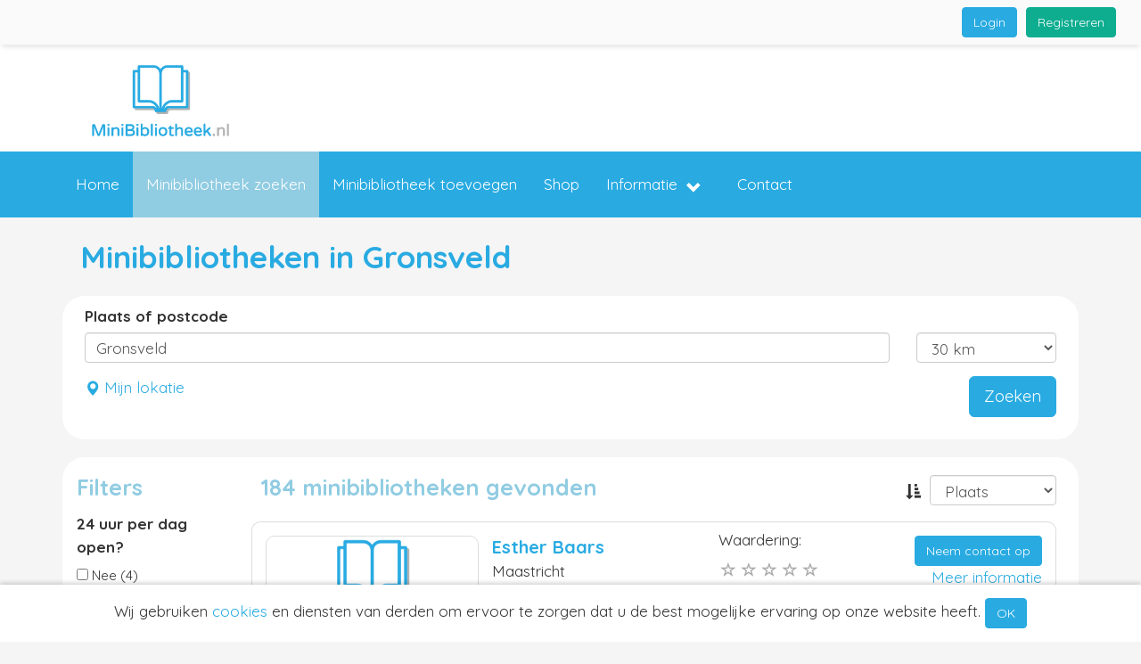

--- FILE ---
content_type: text/html; charset=UTF-8
request_url: https://www.minibibliotheek.nl/minibibliotheken/gronsveld/
body_size: 6942
content:
<!DOCTYPE html>
<html lang="nl">
	<head>
		<meta charset="UTF-8">
		<meta http-equiv="X-UA-Compatible" content="IE=edge">
		<meta name="viewport" content="width=device-width, initial-scale=1">

		<title>Minibieb Gronsveld, alle minibibliotheken in Gronsveld - MiniBibliotheek.nl</title>
		<meta name='description' content="Vind alle minibibliotheken in Gronsveld hier. Minibiebs, zwerfboekenstations en meer leuke initiatieven.">
		<meta name="robots" content="INDEX, FOLLOW">
		<meta property="og:title" content="Minibieb Gronsveld, alle minibibliotheken in Gronsveld - MiniBibliotheek.nl">
		<meta property="og:image" content="https://www.minibibliotheek.nl/files/public/logos/86/square.png">
		<meta property="og:site_name" content="MiniBibliotheek.nl">
		<meta property="og:description" content="Vind alle minibibliotheken in Gronsveld hier. Minibiebs, zwerfboekenstations en meer leuke initiatieven.">
		<meta property="og:url" content="https://www.minibibliotheek.nl/minibibliotheken/gronsveld/">
		<meta property="og:type" content="website">

		<meta name="theme-color" content="#29ABE2">

		<link rel="apple-touch-icon" sizes="180x180" href="/files/public/logos/86/square_180.png">
		<link rel="icon" type="image/png" href="/files/public/logos/86/square_32.png" sizes="32x32">
		<link rel="icon" type="image/png" href="/files/public/logos/86/square_16.png" sizes="16x16">
		<link rel="canonical" href="https://www.minibibliotheek.nl/minibibliotheken/gronsveld/">

		<!-- IE workaround -->
		<script>
        /*! loadCSS. [c]2017 Filament Group, Inc. MIT License */
        !function(a){"use strict";var b=function(b,c,d){function e(a){return h.body?a():void setTimeout(function(){e(a)})}function f(){i.addEventListener&&i.removeEventListener("load",f),i.media=d||"all"}var g,h=a.document,i=h.createElement("link");if(c)g=c;else{var j=(h.body||h.getElementsByTagName("head")[0]).childNodes;g=j[j.length-1]}var k=h.styleSheets;i.rel="stylesheet",i.href=b,i.media="only x",e(function(){g.parentNode.insertBefore(i,c?g:g.nextSibling)});var l=function(a){for(var b=i.href,c=k.length;c--;)if(k[c].href===b)return a();setTimeout(function(){l(a)})};return i.addEventListener&&i.addEventListener("load",f),i.onloadcssdefined=l,l(f),i};"undefined"!=typeof exports?exports.loadCSS=b:a.loadCSS=b}("undefined"!=typeof global?global:this);

        /*! loadCSS rel=preload polyfill. [c]2017 Filament Group, Inc. MIT License */
        !function(a){if(a.loadCSS){var b=loadCSS.relpreload={};if(b.support=function(){try{return a.document.createElement("link").relList.supports("preload")}catch(b){return!1}},b.poly=function(){for(var b=a.document.getElementsByTagName("link"),c=0;c<b.length;c++){var d=b[c];"preload"===d.rel&&"style"===d.getAttribute("as")&&(a.loadCSS(d.href,d,d.getAttribute("media")),d.rel=null)}},!b.support()){b.poly();var c=a.setInterval(b.poly,300);a.addEventListener&&a.addEventListener("load",function(){b.poly(),a.clearInterval(c)}),a.attachEvent&&a.attachEvent("onload",function(){a.clearInterval(c)})}}}(this);
        </script>

		<!-- CSS -->
				<link rel="stylesheet" href="/files/private/css/mini/css_base.css?v=2046848988">
		<link rel="stylesheet" href="/files/private/layouts/basic/css/mini.css?v=2046848988">

		<style>
		
#navbar-main-back {
	background-color: #29ABE2;
}

#navbar-main li.active a {
	background-color: #90CCE2;
}

.navbar-default .navbar-nav>li>a:hover, .navbar-default .navbar-nav>li>a:focus, #navbar-personal .navbar-nav>li:hover, #navbar-personal .navbar-default .navbar-nav>li:focus {
	border-color: #29ABE2;
}

a, a:hover, a:active, a:focus , .nav>li>a:focus, .nav>li>a:hover, .btn-link, .btn-link .glyphicon, .price_euro, .price_euro span {
	color: #29ABE2;
}

.claim_pros {
	background-color: #29ABE2;
}

.location_logo a {
	background-color: #29ABE2;
}

.nav>li.active>a:focus, .nav>li.active>a:hover {
	background-color: #29ABE2;
	color: #FFF;
}

.btn-primary, .btn-primary:hover, .btn-primary:active, .btn-primary:focus, .btn-primary:active:focus, .btn-primary:active:hover,
.btn-primary.disabled, .btn-primary[disabled], fieldset[disabled] .btn-primary, .btn-primary.disabled:hover, .btn-primary[disabled]:hover, fieldset[disabled] .btn-primary:hover, .btn-primary.disabled:focus, .btn-primary[disabled]:focus, fieldset[disabled] .btn-primary:focus, .btn-primary.disabled:active, .btn-primary[disabled]:active, fieldset[disabled] .btn-primary:active, .btn-primary.disabled.active, .btn-primary[disabled].active, fieldset[disabled] .btn-primary.active{
	background-color: #29ABE2;
	border-color: #29ABE2;
}

body {
	background-color: #F5F5F5;
}

.logo_container {
	background-color: #FFFFFF;
}

h1.logo-teaser.logo-teaser-text, h2.logo-teaser.logo-teaser-text {
	color: #29ABE2;
}

h1 {
	color: #29ABE2;
}

.button-admin span {
	color: #29ABE2;
}

ul.cart-process li.active {
	background-color: #29ABE2;
}/*
* CSS op maat
*/
.page_303 {
  background-image: url(/files/public/uploads/86/FILE-20190408-0859GA8KWZCLJ28B.jpg);
    background-size: cover;
  background-attachment: fixed;
}

#block_984 {
  margin-bottom: 75px;
    margin-top: 65px;
}

#page_outer_303 {
  min-height: 50vh;
}

#block_976 .page-block, #block_977 .page-block, #block_978 .page-block {
  background-color: #29ABE2;
}

#block_976 .page-block h2, #block_977 .page-block h2, #block_978 .page-block h2 {
  color: #FFF;
}

#block_976 .page-block p, #block_977 .page-block p, #block_978 .page-block p {
  color: #FFF;
}

.page-block h2 {
  color: #90CCE2;
}

.appstore img {
  width: 225px;
    margin: 0;
    padding: 0;
}

@media (max-width: 600px)
{
#page_303 {
      width: 100%;
    margin: 0;
    left: auto;
    top: 5vh;
}
}		</style>

		<!-- SET JS vars from PHP -->
		<script>var BASE_URL = "https://www.minibibliotheek.nl";</script>
		<script>var SITE_LANGUAGE = "nl";</script>

		<!-- Verifications -->
		<meta name="google-site-verification" content="pQbBng0bfsMgItI_nMvUYfXm9CLZYxmA4xOZTt9cmrU">
		<meta name="msvalidate.01" content="438D94E7D94C7AC0A47840F8302D5CC7">

		<!-- Recaptcha -->
		<script src='https://www.google.com/recaptcha/api.js'></script>

<!-- JS scripts -->
<script>
  (function(i,s,o,g,r,a,m){i['GoogleAnalyticsObject']=r;i[r]=i[r]||function(){
  (i[r].q=i[r].q||[]).push(arguments)},i[r].l=1*new Date();a=s.createElement(o),
  m=s.getElementsByTagName(o)[0];a.async=1;a.src=g;m.parentNode.insertBefore(a,m)
  })(window,document,'script','https://www.google-analytics.com/analytics.js','ga');

  ga('create', 'UA-1822005-49', 'auto');
  ga('send', 'pageview');
</script>
	</head>
	<body class='page_305'>
	<nav class="navbar navbar-main navbar-fixed-top">
	<div class="container-fluid">
		<div class="navbar-header">
			<button type="button" class="navbar-toggle collapsed button-admin" data-toggle="collapse" data-target="#navbar-personal" aria-expanded="false" aria-controls="navbar-personal">
				<span class="sr-only">Toggle navigation</span>
				<span class="glyphicon glyphicon-user"></span>
			</button>
		</div>
					<div id="navbar-personal" class="navbar-collapse collapse">
			<div class='form-signin-bar'>
	<div class="pull-right">
							<a class='btn btn-secondary sign-up' href='https://www.minibibliotheek.nl/registreren/'>Registreren</a>
					</div>
	<div class="pull-right">
		<a class='btn btn-primary sign-up' href='https://www.minibibliotheek.nl/login/'>Login</a>
	</div>
</div>
			</div><!--/.nav-collapse -->
				</div>
</nav>
	<div class='container background'>
	<div class='container-fluid background-main'>
	<div class='logo_container'>
		<div class='container logo '>
			    			<a href='https://www.minibibliotheek.nl/'><img class='logo_wide' src='https://www.minibibliotheek.nl/files/public/logos/86/wide.png?rnd=d41d8cd98f00b204e9800998ecf8427e' alt='MiniBibliotheek.nl' title='MiniBibliotheek.nl'></a>
    					</div>
	</div>

	<div id='navbar-main-back'><div class='container'><nav class="navbar navbar-main navbar-default">
		<div class="navbar-header">
			<button type="button" class="navbar-toggle collapsed button-main" data-toggle="collapse" data-target="#navbar-main" aria-expanded="false" aria-controls="navbar-main">
				<span class="sr-only">Toggle navigation</span>
				<span class="icon-bar"></span>
				<span class="icon-bar"></span>
				<span class="icon-bar"></span>
			</button>
		</div>
		<div id="navbar-main" class="navbar-collapse collapse" aria-expanded="false" style="height: 0px;">
			<ul class="nav navbar-nav" data-hover="dropdown" data-animations="fadeIn">
				<li><a href='https://www.minibibliotheek.nl/' target='_self'>Home</a></li><li><a href='https://www.minibibliotheek.nl/minibibliotheken/' target='_self'>Minibibliotheek zoeken</a></li><li><a href='https://www.minibibliotheek.nl/aanmelden/' target='_self'>Minibibliotheek toevoegen</a></li><li><a href='https://www.minibibliotheek.nl/shop/' target='_self'>Shop</a></li><li class='dropdown'><a href="#" class="dropdown-toggle" data-target='#dropdown_561' data-toggle="dropdown" role="button" aria-haspopup="false" aria-expanded="false">
    					    Informatie <span class='glyphicon glyphicon-chevron-down pull-right'></span>
    					    </a><ul class='dropdown-menu submenu' id='dropdown_561'>
    						<li><a href='https://www.minibibliotheek.nl/minibibliotheek-beginnen/' target='_self'>Minibibliotheek beginnen</a></li><li><a href='https://www.minibibliotheek.nl/minibibliotheek-maken/' target='_self'>Minibibliotheek maken</a></li><li><a href='https://www.minibibliotheek.nl/links/' target='_self'>Handige links</a></li><li><a href='https://www.minibibliotheek.nl/downloads/' target='_self'>Handige downloads</a></li><li><a href='https://www.minibibliotheek.nl/minibieb-app/' target='Huidige scherm'>Minibieb app</a></li>    				        </ul>
    				        </li>
    				        <li><a href='https://www.minibibliotheek.nl/contact/' target='_self'>Contact</a></li>			</ul>
		</div><!--/.nav-collapse -->
</nav></div></div>		<div class='page' id='page_outer_305'>		<div class='row page_title'><div class='col-md-12'><h1>Minibibliotheken in Gronsveld</h1></div></div>
		<div class='page_with_title' id='page_305'>
	<div class='row equal' id='row_0'>
			<div class='col-xs-12 col-sm-12' id='block_981'>
				<div class='page-block page-block-47' ><form role="form" method="post" data-toggle="validator" id='location_search_form' action="https://www.minibibliotheek.nl/minibibliotheken/">
	<input type='hidden' name='lat' id='location_search_lat'>
	<input type='hidden' name='long' id='location_search_long'>
	<div class="col-xs-12">
		<div class="row">
			<div class="col-xs-12 form-group">
				<div class="row">
				<div class="col-xs-12"><label>Plaats of postcode</label></div>
								    <div class="col-xs-7 col-sm-10"><input name='q' class='form-control' id='q_location' value='Gronsveld'></div>
				    <div class="col-xs-5 col-sm-2"><select name='range' class='form-control'>
				    	<option value='5' >5 km</option>
				    	<option value='10' >10 km</option>
				    	<option value='20' >20 km</option>
				    	<option value='30' selected>30 km</option>
				    	<option value='50' >50 km</option>
				    	<option value='9999' >Straal in km</option>
				    </select></div>
				    				</div>
				<div class="help-block with-errors"></div>
			</div>
		</div>
	</div>
	<div class="col-xs-12" style="margin-top: 5px;">
		<input type='hidden' name='action' value='location_search'>
		<a class='pull-left' id='location_search_current_location'><span class='glyphicon glyphicon-map-marker'></span> Mijn lokatie</a>
		<button type="submit" class="btn btn-lg btn-primary pull-right" id="location_search_button">Zoeken</button>
	</div>
</form></div>
			</div></div><div class='row equal' id='row_1'>
			<div class='col-xs-12 col-sm-12' id='block_982'>
				<div class='page-block page-block-46' ><div class='col-xs-8 col-sm-2 nopadding' id='locations_filters'>
	<form name='locationSearchForm' id='locationSearchForm'>

	<div id='locations_filters_content' >
		<h2>Filters</h2>
    	<input type='hidden' name='q' value='Gronsveld'>
    	<input type='hidden' name='range' value='30'>
    	        	<div class='filter'>
        		<label>24 uur per dag open?</label><br>
        		            		        <label class='filter_option '>
            		        	<input type='checkbox'  name='32_|_0' > Nee (4)
            		        </label>
            		                    		        <label class='filter_option '>
            		        	<input type='checkbox'  name='32_|_1' > Ja (19)
            		        </label>
            		                	</div>
        	        	<div class='filter'>
        		<label>Boeken genres</label><br>
        		            		        <label class='filter_option '>
            		        	<input type='checkbox'  name='33_|_52' > Kinderen (22)
            		        </label>
            		                    		        <label class='filter_option '>
            		        	<input type='checkbox'  name='33_|_53' > Studie (3)
            		        </label>
            		                    		        <label class='filter_option '>
            		        	<input type='checkbox'  name='33_|_54' > Roman (23)
            		        </label>
            		                    		        <label class='filter_option '>
            		        	<input type='checkbox'  name='33_|_55' > Detective (14)
            		        </label>
            		                    		        <label class='filter_option '>
            		        	<input type='checkbox'  name='33_|_56' > Thriller (19)
            		        </label>
            		                    		        <label class='filter_option '>
            		        	<input type='checkbox'  name='33_|_57' > Humor (12)
            		        </label>
            		                    		        <label class='filter_option '>
            		        	<input type='checkbox'  name='33_|_58' > Biografie (10)
            		        </label>
            		                    		        <label class='filter_option '>
            		        	<input type='checkbox'  name='33_|_59' > Informatief (13)
            		        </label>
            		                    		        <label class='filter_option '>
            		        	<input type='checkbox'  name='33_|_60' > Overig (13)
            		        </label>
            		                	</div>
        	        	<div class='filter'>
        		<label>Boeken talen</label><br>
        		            		        <label class='filter_option '>
            		        	<input type='checkbox'  name='34_|_61' > Nederlands (22)
            		        </label>
            		                    		        <label class='filter_option '>
            		        	<input type='checkbox'  name='34_|_62' > Engels (5)
            		        </label>
            		                    		        <label class='filter_option '>
            		        	<input type='checkbox'  name='34_|_63' > Duits (2)
            		        </label>
            		                    		        <label class='filter_option '>
            		        	<input type='checkbox'  name='34_|_64' > Frans (1)
            		        </label>
            		                    		        <label class='filter_option '>
            		        	<input type='checkbox'  name='34_|_65' > Andere talen (1)
            		        </label>
            		                	</div>
        	    	<a id='locations_filters_close' class='btn btn-primary'>Sluit</a>
	</div>
</form>
</div>
<div class='col-xs-12 col-sm-10 locations' id = 'locations_results'>
        <div class='row'>
    <div class='col-xs-12 col-sm-6'><div class='pull-left'>
            <h2>184 minibibliotheken gevonden</h2>
          </div></div>    <div class='col-xs-12 col-sm-6'>
    	<div class='pull-left'>
    		<button id='locations_filters_open' class='btn btn-primary'>Filters</button>
    	</div>
    	<div class='pull-right'>
    		<div class='pull-right'>
        		<select class='form-control' name='sort' id='sort'>
            		<option value='rating' >Beoordeling</option>
                	<option value='city' selected>Plaats</option>
                	<option value='name' >Naam</option>
                	<br />
<b>Warning</b>:  Invalid argument supplied for foreach() in <b>/home/pressic/domains/pressic.com/public_html/call/search_locations.php</b> on line <b>85</b><br />
            	</select>
            	<input type='hidden' name='total_count' id='total_count' value='184'>
        	</div>
        	<div class='pull-right sort_icon'>
    			<span class='glyphicon glyphicon-sort-by-attributes'></span>
    		</div>
    	</div>
    </div>
    </div>
    	<div class='row result'>
    		<div class='col-xs-12 col-sm-12 col-md-7 result_title'>
    			<div class='col-xs-12 col-sm-6 result-click' data-url='https://www.minibibliotheek.nl/minibibliotheek/esther-baars/'>
        			        				<div class='result_image' style='background-image:url(https://www.minibibliotheek.nl/files/public/logos/86/wide.png);'></div>
        				        		</div>
    			<a href='https://www.minibibliotheek.nl/minibibliotheek/esther-baars/'>Esther Baars</a><br>
    			Maastricht<br>3.8 km    		</div>
    		<div class='col-xs-12 col-sm-6 col-md-2 result_rating'>
    			<div class='col-xs-12 col-sm-6 review_average result-click' data-url='https://www.minibibliotheek.nl/minibibliotheek/esther-baars/#reviews'>Waardering:<br>
    				<input type='number' class='rating-stars-output' min="1" max="10" step="1" value=''>
    			</div>
    			    		</div>
    		<div class='col-xs-12 col-sm-6 col-md-3 result_contact'>
				<a href='https://www.minibibliotheek.nl/minibibliotheek/esther-baars/#contact' class='btn btn-primary pull-right contactbutton'>Neem contact op</a><br>
    			<a href='https://www.minibibliotheek.nl/minibibliotheek/esther-baars/' class='pull-right more_info_button'>Meer informatie</a>
    		</div>
    		    	</div>
    	    	<div class='row result'>
    		<div class='col-xs-12 col-sm-12 col-md-7 result_title'>
    			<div class='col-xs-12 col-sm-6 result-click' data-url='https://www.minibibliotheek.nl/minibibliotheek/minibieb-trefcentrum-wwv/'>
        			        				<div class='result_image' style='background-image:url(https://www.minibibliotheek.nl/files/public/logos/86/wide.png);'></div>
        				        		</div>
    			<a href='https://www.minibibliotheek.nl/minibibliotheek/minibieb-trefcentrum-wwv/'>Minibieb Trefcentrum WWV</a><br>
    			Maastricht<br>4.9 km    		</div>
    		<div class='col-xs-12 col-sm-6 col-md-2 result_rating'>
    			<div class='col-xs-12 col-sm-6 review_average result-click' data-url='https://www.minibibliotheek.nl/minibibliotheek/minibieb-trefcentrum-wwv/#reviews'>Waardering:<br>
    				<input type='number' class='rating-stars-output' min="1" max="10" step="1" value=''>
    			</div>
    			    		</div>
    		<div class='col-xs-12 col-sm-6 col-md-3 result_contact'>
				<a href='https://www.minibibliotheek.nl/minibibliotheek/minibieb-trefcentrum-wwv/#contact' class='btn btn-primary pull-right contactbutton'>Neem contact op</a><br>
    			<a href='https://www.minibibliotheek.nl/minibibliotheek/minibieb-trefcentrum-wwv/' class='pull-right more_info_button'>Meer informatie</a>
    		</div>
    		    	</div>
    	    	<div class='row result'>
    		<div class='col-xs-12 col-sm-12 col-md-7 result_title'>
    			<div class='col-xs-12 col-sm-6 result-click' data-url='https://www.minibibliotheek.nl/minibibliotheek/townhouse-designhotel-maastricht/'>
        			        				<div class='result_image' style='background-image:url(https://www.minibibliotheek.nl/files/public/logos/86/wide.png);'></div>
        				        		</div>
    			<a href='https://www.minibibliotheek.nl/minibibliotheek/townhouse-designhotel-maastricht/'>Townhouse Designhotel Maastricht</a><br>
    			Maastricht<br>5.1 km    		</div>
    		<div class='col-xs-12 col-sm-6 col-md-2 result_rating'>
    			<div class='col-xs-12 col-sm-6 review_average result-click' data-url='https://www.minibibliotheek.nl/minibibliotheek/townhouse-designhotel-maastricht/#reviews'>Waardering:<br>
    				<input type='number' class='rating-stars-output' min="1" max="10" step="1" value='7'>
    			</div>
    			    			<div class='result_review_count'>(<a href='https://www.minibibliotheek.nl/minibibliotheek/townhouse-designhotel-maastricht/#reviews'>1 Ervaringen</a>)</div>
    			    		</div>
    		<div class='col-xs-12 col-sm-6 col-md-3 result_contact'>
				<a href='https://www.minibibliotheek.nl/minibibliotheek/townhouse-designhotel-maastricht/#contact' class='btn btn-primary pull-right contactbutton'>Neem contact op</a><br>
    			<a href='https://www.minibibliotheek.nl/minibibliotheek/townhouse-designhotel-maastricht/' class='pull-right more_info_button'>Meer informatie</a>
    		</div>
    		    	</div>
    	    	<div class='row result'>
    		<div class='col-xs-12 col-sm-12 col-md-7 result_title'>
    			<div class='col-xs-12 col-sm-6 result-click' data-url='https://www.minibibliotheek.nl/minibibliotheek/de-vlinder/'>
        			        				<div class='result_image' style='background-image:url(https://www.minibibliotheek.nl/files/public/logos/86/wide.png);'></div>
        				        		</div>
    			<a href='https://www.minibibliotheek.nl/minibibliotheek/de-vlinder/'>De Vlinder</a><br>
    			Maastricht<br>5.2 km    		</div>
    		<div class='col-xs-12 col-sm-6 col-md-2 result_rating'>
    			<div class='col-xs-12 col-sm-6 review_average result-click' data-url='https://www.minibibliotheek.nl/minibibliotheek/de-vlinder/#reviews'>Waardering:<br>
    				<input type='number' class='rating-stars-output' min="1" max="10" step="1" value=''>
    			</div>
    			    		</div>
    		<div class='col-xs-12 col-sm-6 col-md-3 result_contact'>
				<a href='https://www.minibibliotheek.nl/minibibliotheek/de-vlinder/#contact' class='btn btn-primary pull-right contactbutton'>Neem contact op</a><br>
    			<a href='https://www.minibibliotheek.nl/minibibliotheek/de-vlinder/' class='pull-right more_info_button'>Meer informatie</a>
    		</div>
    		    	</div>
    	    	<div class='row result'>
    		<div class='col-xs-12 col-sm-12 col-md-7 result_title'>
    			<div class='col-xs-12 col-sm-6 result-click' data-url='https://www.minibibliotheek.nl/minibibliotheek/minibieb-mgbplantsoen/'>
        			        				<div class='result_image' style='background-image:url(https://www.minibibliotheek.nl/files/public/logos/86/wide.png);'></div>
        				        		</div>
    			<a href='https://www.minibibliotheek.nl/minibibliotheek/minibieb-mgbplantsoen/'>Minibieb MGBplantsoen</a><br>
    			Maastricht<br>5.4 km    		</div>
    		<div class='col-xs-12 col-sm-6 col-md-2 result_rating'>
    			<div class='col-xs-12 col-sm-6 review_average result-click' data-url='https://www.minibibliotheek.nl/minibibliotheek/minibieb-mgbplantsoen/#reviews'>Waardering:<br>
    				<input type='number' class='rating-stars-output' min="1" max="10" step="1" value=''>
    			</div>
    			    		</div>
    		<div class='col-xs-12 col-sm-6 col-md-3 result_contact'>
				<a href='https://www.minibibliotheek.nl/minibibliotheek/minibieb-mgbplantsoen/#contact' class='btn btn-primary pull-right contactbutton'>Neem contact op</a><br>
    			<a href='https://www.minibibliotheek.nl/minibibliotheek/minibieb-mgbplantsoen/' class='pull-right more_info_button'>Meer informatie</a>
    		</div>
    		    	</div>
    	    	<div class='row result'>
    		<div class='col-xs-12 col-sm-12 col-md-7 result_title'>
    			<div class='col-xs-12 col-sm-6 result-click' data-url='https://www.minibibliotheek.nl/minibibliotheek/bregje-boer/'>
        			        				<div class='result_image' style='background-image:url(https://www.minibibliotheek.nl/files/public/uploads/86/logo-bregblogtpng-5ffdce143bfa9.png);'></div>
        				        		</div>
    			<a href='https://www.minibibliotheek.nl/minibibliotheek/bregje-boer/'>Breg Blogt Minibieb</a><br>
    			Maastricht <br>6 km    		</div>
    		<div class='col-xs-12 col-sm-6 col-md-2 result_rating'>
    			<div class='col-xs-12 col-sm-6 review_average result-click' data-url='https://www.minibibliotheek.nl/minibibliotheek/bregje-boer/#reviews'>Waardering:<br>
    				<input type='number' class='rating-stars-output' min="1" max="10" step="1" value=''>
    			</div>
    			    		</div>
    		<div class='col-xs-12 col-sm-6 col-md-3 result_contact'>
				<a href='https://www.minibibliotheek.nl/minibibliotheek/bregje-boer/#contact' class='btn btn-primary pull-right contactbutton'>Neem contact op</a><br>
    			<a href='https://www.minibibliotheek.nl/minibibliotheek/bregje-boer/' class='pull-right more_info_button'>Meer informatie</a>
    		</div>
    		    	</div>
    	    	<div class='row result'>
    		<div class='col-xs-12 col-sm-12 col-md-7 result_title'>
    			<div class='col-xs-12 col-sm-6 result-click' data-url='https://www.minibibliotheek.nl/minibibliotheek/envida-becanusstraat/'>
        			        				<div class='result_image' style='background-image:url(https://www.minibibliotheek.nl/files/public/logos/86/wide.png);'></div>
        				        		</div>
    			<a href='https://www.minibibliotheek.nl/minibibliotheek/envida-becanusstraat/'>Envida Becanusstraat</a><br>
    			Maastricht<br>6.2 km    		</div>
    		<div class='col-xs-12 col-sm-6 col-md-2 result_rating'>
    			<div class='col-xs-12 col-sm-6 review_average result-click' data-url='https://www.minibibliotheek.nl/minibibliotheek/envida-becanusstraat/#reviews'>Waardering:<br>
    				<input type='number' class='rating-stars-output' min="1" max="10" step="1" value=''>
    			</div>
    			    		</div>
    		<div class='col-xs-12 col-sm-6 col-md-3 result_contact'>
				<a href='https://www.minibibliotheek.nl/minibibliotheek/envida-becanusstraat/#contact' class='btn btn-primary pull-right contactbutton'>Neem contact op</a><br>
    			<a href='https://www.minibibliotheek.nl/minibibliotheek/envida-becanusstraat/' class='pull-right more_info_button'>Meer informatie</a>
    		</div>
    		    	</div>
    	    	<div class='row result'>
    		<div class='col-xs-12 col-sm-12 col-md-7 result_title'>
    			<div class='col-xs-12 col-sm-6 result-click' data-url='https://www.minibibliotheek.nl/minibibliotheek/logopediepraktijk-cornelussen/'>
        			        				<div class='result_image' style='background-image:url(https://www.minibibliotheek.nl/files/public/logos/86/wide.png);'></div>
        				        		</div>
    			<a href='https://www.minibibliotheek.nl/minibibliotheek/logopediepraktijk-cornelussen/'>Logopediepraktijk Cornelussen</a><br>
    			Maastricht<br>6.5 km    		</div>
    		<div class='col-xs-12 col-sm-6 col-md-2 result_rating'>
    			<div class='col-xs-12 col-sm-6 review_average result-click' data-url='https://www.minibibliotheek.nl/minibibliotheek/logopediepraktijk-cornelussen/#reviews'>Waardering:<br>
    				<input type='number' class='rating-stars-output' min="1" max="10" step="1" value=''>
    			</div>
    			    		</div>
    		<div class='col-xs-12 col-sm-6 col-md-3 result_contact'>
				<a href='https://www.minibibliotheek.nl/minibibliotheek/logopediepraktijk-cornelussen/#contact' class='btn btn-primary pull-right contactbutton'>Neem contact op</a><br>
    			<a href='https://www.minibibliotheek.nl/minibibliotheek/logopediepraktijk-cornelussen/' class='pull-right more_info_button'>Meer informatie</a>
    		</div>
    		    	</div>
    	    	<div class='row result'>
    		<div class='col-xs-12 col-sm-12 col-md-7 result_title'>
    			<div class='col-xs-12 col-sm-6 result-click' data-url='https://www.minibibliotheek.nl/minibibliotheek/belfort-logopediepraktijk-cornelussen/'>
        			        				<div class='result_image' style='background-image:url(https://www.minibibliotheek.nl/files/public/logos/86/wide.png);'></div>
        				        		</div>
    			<a href='https://www.minibibliotheek.nl/minibibliotheek/belfort-logopediepraktijk-cornelussen/'>Belfort Logopediepraktijk Cornelussen</a><br>
    			Maastricht<br>6.7 km    		</div>
    		<div class='col-xs-12 col-sm-6 col-md-2 result_rating'>
    			<div class='col-xs-12 col-sm-6 review_average result-click' data-url='https://www.minibibliotheek.nl/minibibliotheek/belfort-logopediepraktijk-cornelussen/#reviews'>Waardering:<br>
    				<input type='number' class='rating-stars-output' min="1" max="10" step="1" value=''>
    			</div>
    			    		</div>
    		<div class='col-xs-12 col-sm-6 col-md-3 result_contact'>
				<a href='https://www.minibibliotheek.nl/minibibliotheek/belfort-logopediepraktijk-cornelussen/#contact' class='btn btn-primary pull-right contactbutton'>Neem contact op</a><br>
    			<a href='https://www.minibibliotheek.nl/minibibliotheek/belfort-logopediepraktijk-cornelussen/' class='pull-right more_info_button'>Meer informatie</a>
    		</div>
    		    	</div>
    	    	<div class='row result'>
    		<div class='col-xs-12 col-sm-12 col-md-7 result_title'>
    			<div class='col-xs-12 col-sm-6 result-click' data-url='https://www.minibibliotheek.nl/minibibliotheek/fietsbank-maastricht/'>
        			        				<div class='result_image' style='background-image:url(https://www.minibibliotheek.nl/files/public/logos/86/wide.png);'></div>
        				        		</div>
    			<a href='https://www.minibibliotheek.nl/minibibliotheek/fietsbank-maastricht/'>Fietsbank Maastricht</a><br>
    			Maastricht<br>7 km    		</div>
    		<div class='col-xs-12 col-sm-6 col-md-2 result_rating'>
    			<div class='col-xs-12 col-sm-6 review_average result-click' data-url='https://www.minibibliotheek.nl/minibibliotheek/fietsbank-maastricht/#reviews'>Waardering:<br>
    				<input type='number' class='rating-stars-output' min="1" max="10" step="1" value=''>
    			</div>
    			    		</div>
    		<div class='col-xs-12 col-sm-6 col-md-3 result_contact'>
				<a href='https://www.minibibliotheek.nl/minibibliotheek/fietsbank-maastricht/#contact' class='btn btn-primary pull-right contactbutton'>Neem contact op</a><br>
    			<a href='https://www.minibibliotheek.nl/minibibliotheek/fietsbank-maastricht/' class='pull-right more_info_button'>Meer informatie</a>
    		</div>
    		    	</div>
    	    	<div class='row result'>
    		<div class='col-xs-12 col-sm-12 col-md-7 result_title'>
    			<div class='col-xs-12 col-sm-6 result-click' data-url='https://www.minibibliotheek.nl/minibibliotheek/flex-ville/'>
        			        				<div class='result_image' style='background-image:url(https://www.minibibliotheek.nl/files/public/logos/86/wide.png);'></div>
        				        		</div>
    			<a href='https://www.minibibliotheek.nl/minibibliotheek/flex-ville/'>Flex ville</a><br>
    			Maastricht<br>7 km    		</div>
    		<div class='col-xs-12 col-sm-6 col-md-2 result_rating'>
    			<div class='col-xs-12 col-sm-6 review_average result-click' data-url='https://www.minibibliotheek.nl/minibibliotheek/flex-ville/#reviews'>Waardering:<br>
    				<input type='number' class='rating-stars-output' min="1" max="10" step="1" value=''>
    			</div>
    			    		</div>
    		<div class='col-xs-12 col-sm-6 col-md-3 result_contact'>
				<a href='https://www.minibibliotheek.nl/minibibliotheek/flex-ville/#contact' class='btn btn-primary pull-right contactbutton'>Neem contact op</a><br>
    			<a href='https://www.minibibliotheek.nl/minibibliotheek/flex-ville/' class='pull-right more_info_button'>Meer informatie</a>
    		</div>
    		    	</div>
    	    	<div class='row result'>
    		<div class='col-xs-12 col-sm-12 col-md-7 result_title'>
    			<div class='col-xs-12 col-sm-6 result-click' data-url='https://www.minibibliotheek.nl/minibibliotheek/safarana-box/'>
        			        				<div class='result_image' style='background-image:url(https://www.minibibliotheek.nl/files/public/logos/86/wide.png);'></div>
        				        		</div>
    			<a href='https://www.minibibliotheek.nl/minibibliotheek/safarana-box/'>Safarana box</a><br>
    			Maastricht<br>7.1 km    		</div>
    		<div class='col-xs-12 col-sm-6 col-md-2 result_rating'>
    			<div class='col-xs-12 col-sm-6 review_average result-click' data-url='https://www.minibibliotheek.nl/minibibliotheek/safarana-box/#reviews'>Waardering:<br>
    				<input type='number' class='rating-stars-output' min="1" max="10" step="1" value=''>
    			</div>
    			    		</div>
    		<div class='col-xs-12 col-sm-6 col-md-3 result_contact'>
				<a href='https://www.minibibliotheek.nl/minibibliotheek/safarana-box/#contact' class='btn btn-primary pull-right contactbutton'>Neem contact op</a><br>
    			<a href='https://www.minibibliotheek.nl/minibibliotheek/safarana-box/' class='pull-right more_info_button'>Meer informatie</a>
    		</div>
    		    	</div>
    	    	<div class='row result'>
    		<div class='col-xs-12 col-sm-12 col-md-7 result_title'>
    			<div class='col-xs-12 col-sm-6 result-click' data-url='https://www.minibibliotheek.nl/minibibliotheek/logopediepraktijk-cornelussen-1/'>
        			        				<div class='result_image' style='background-image:url(https://www.minibibliotheek.nl/files/public/logos/86/wide.png);'></div>
        				        		</div>
    			<a href='https://www.minibibliotheek.nl/minibibliotheek/logopediepraktijk-cornelussen-1/'>Logopediepraktijk Cornelussen</a><br>
    			Maastricht<br>7.1 km    		</div>
    		<div class='col-xs-12 col-sm-6 col-md-2 result_rating'>
    			<div class='col-xs-12 col-sm-6 review_average result-click' data-url='https://www.minibibliotheek.nl/minibibliotheek/logopediepraktijk-cornelussen-1/#reviews'>Waardering:<br>
    				<input type='number' class='rating-stars-output' min="1" max="10" step="1" value=''>
    			</div>
    			    		</div>
    		<div class='col-xs-12 col-sm-6 col-md-3 result_contact'>
				<a href='https://www.minibibliotheek.nl/minibibliotheek/logopediepraktijk-cornelussen-1/#contact' class='btn btn-primary pull-right contactbutton'>Neem contact op</a><br>
    			<a href='https://www.minibibliotheek.nl/minibibliotheek/logopediepraktijk-cornelussen-1/' class='pull-right more_info_button'>Meer informatie</a>
    		</div>
    		    	</div>
    	    	<div class='row result'>
    		<div class='col-xs-12 col-sm-12 col-md-7 result_title'>
    			<div class='col-xs-12 col-sm-6 result-click' data-url='https://www.minibibliotheek.nl/minibibliotheek/minibiebnummertje13/'>
        			        				<div class='result_image' style='background-image:url(https://www.minibibliotheek.nl/files/public/logos/86/wide.png);'></div>
        				        		</div>
    			<a href='https://www.minibibliotheek.nl/minibibliotheek/minibiebnummertje13/'>MinibiebNummertje13</a><br>
    			Meerssen<br>7.5 km    		</div>
    		<div class='col-xs-12 col-sm-6 col-md-2 result_rating'>
    			<div class='col-xs-12 col-sm-6 review_average result-click' data-url='https://www.minibibliotheek.nl/minibibliotheek/minibiebnummertje13/#reviews'>Waardering:<br>
    				<input type='number' class='rating-stars-output' min="1" max="10" step="1" value=''>
    			</div>
    			    		</div>
    		<div class='col-xs-12 col-sm-6 col-md-3 result_contact'>
				<a href='https://www.minibibliotheek.nl/minibibliotheek/minibiebnummertje13/#contact' class='btn btn-primary pull-right contactbutton'>Neem contact op</a><br>
    			<a href='https://www.minibibliotheek.nl/minibibliotheek/minibiebnummertje13/' class='pull-right more_info_button'>Meer informatie</a>
    		</div>
    		    	</div>
    	    	<div class='row result'>
    		<div class='col-xs-12 col-sm-12 col-md-7 result_title'>
    			<div class='col-xs-12 col-sm-6 result-click' data-url='https://www.minibibliotheek.nl/minibibliotheek/beckersbieb/'>
        			        				<div class='result_image' style='background-image:url(https://www.minibibliotheek.nl/files/public/logos/86/wide.png);'></div>
        				        		</div>
    			<a href='https://www.minibibliotheek.nl/minibibliotheek/beckersbieb/'>Beckersbieb</a><br>
    			Valkenburg <br>7.6 km    		</div>
    		<div class='col-xs-12 col-sm-6 col-md-2 result_rating'>
    			<div class='col-xs-12 col-sm-6 review_average result-click' data-url='https://www.minibibliotheek.nl/minibibliotheek/beckersbieb/#reviews'>Waardering:<br>
    				<input type='number' class='rating-stars-output' min="1" max="10" step="1" value=''>
    			</div>
    			    		</div>
    		<div class='col-xs-12 col-sm-6 col-md-3 result_contact'>
				<a href='https://www.minibibliotheek.nl/minibibliotheek/beckersbieb/#contact' class='btn btn-primary pull-right contactbutton'>Neem contact op</a><br>
    			<a href='https://www.minibibliotheek.nl/minibibliotheek/beckersbieb/' class='pull-right more_info_button'>Meer informatie</a>
    		</div>
    		    	</div>
    	    	<div class='row result'>
    		<div class='col-xs-12 col-sm-12 col-md-7 result_title'>
    			<div class='col-xs-12 col-sm-6 result-click' data-url='https://www.minibibliotheek.nl/minibibliotheek/basisschool-de-lindegaerd/'>
        			        				<div class='result_image' style='background-image:url(https://www.minibibliotheek.nl/files/public/logos/86/wide.png);'></div>
        				        		</div>
    			<a href='https://www.minibibliotheek.nl/minibibliotheek/basisschool-de-lindegaerd/'>Basisschool de Lindegaerd</a><br>
    			Meerssen<br>7.7 km    		</div>
    		<div class='col-xs-12 col-sm-6 col-md-2 result_rating'>
    			<div class='col-xs-12 col-sm-6 review_average result-click' data-url='https://www.minibibliotheek.nl/minibibliotheek/basisschool-de-lindegaerd/#reviews'>Waardering:<br>
    				<input type='number' class='rating-stars-output' min="1" max="10" step="1" value=''>
    			</div>
    			    		</div>
    		<div class='col-xs-12 col-sm-6 col-md-3 result_contact'>
				<a href='https://www.minibibliotheek.nl/minibibliotheek/basisschool-de-lindegaerd/#contact' class='btn btn-primary pull-right contactbutton'>Neem contact op</a><br>
    			<a href='https://www.minibibliotheek.nl/minibibliotheek/basisschool-de-lindegaerd/' class='pull-right more_info_button'>Meer informatie</a>
    		</div>
    		    	</div>
    	    	<div class='row result'>
    		<div class='col-xs-12 col-sm-12 col-md-7 result_title'>
    			<div class='col-xs-12 col-sm-6 result-click' data-url='https://www.minibibliotheek.nl/minibibliotheek/mondzorg-meerssen/'>
        			        				<div class='result_image' style='background-image:url(https://www.minibibliotheek.nl/files/public/logos/86/wide.png);'></div>
        				        		</div>
    			<a href='https://www.minibibliotheek.nl/minibibliotheek/mondzorg-meerssen/'>Mondzorg Meerssen</a><br>
    			Meerssen<br>8.6 km    		</div>
    		<div class='col-xs-12 col-sm-6 col-md-2 result_rating'>
    			<div class='col-xs-12 col-sm-6 review_average result-click' data-url='https://www.minibibliotheek.nl/minibibliotheek/mondzorg-meerssen/#reviews'>Waardering:<br>
    				<input type='number' class='rating-stars-output' min="1" max="10" step="1" value=''>
    			</div>
    			    		</div>
    		<div class='col-xs-12 col-sm-6 col-md-3 result_contact'>
				<a href='https://www.minibibliotheek.nl/minibibliotheek/mondzorg-meerssen/#contact' class='btn btn-primary pull-right contactbutton'>Neem contact op</a><br>
    			<a href='https://www.minibibliotheek.nl/minibibliotheek/mondzorg-meerssen/' class='pull-right more_info_button'>Meer informatie</a>
    		</div>
    		    	</div>
    	    	<div class='row result'>
    		<div class='col-xs-12 col-sm-12 col-md-7 result_title'>
    			<div class='col-xs-12 col-sm-6 result-click' data-url='https://www.minibibliotheek.nl/minibibliotheek/kapsalon-pascalle-bronckers/'>
        			        				<div class='result_image' style='background-image:url(https://www.minibibliotheek.nl/files/public/logos/86/wide.png);'></div>
        				        		</div>
    			<a href='https://www.minibibliotheek.nl/minibibliotheek/kapsalon-pascalle-bronckers/'>Kapsalon Pascalle Bronckers</a><br>
    			Meerssen<br>8.6 km    		</div>
    		<div class='col-xs-12 col-sm-6 col-md-2 result_rating'>
    			<div class='col-xs-12 col-sm-6 review_average result-click' data-url='https://www.minibibliotheek.nl/minibibliotheek/kapsalon-pascalle-bronckers/#reviews'>Waardering:<br>
    				<input type='number' class='rating-stars-output' min="1" max="10" step="1" value=''>
    			</div>
    			    		</div>
    		<div class='col-xs-12 col-sm-6 col-md-3 result_contact'>
				<a href='https://www.minibibliotheek.nl/minibibliotheek/kapsalon-pascalle-bronckers/#contact' class='btn btn-primary pull-right contactbutton'>Neem contact op</a><br>
    			<a href='https://www.minibibliotheek.nl/minibibliotheek/kapsalon-pascalle-bronckers/' class='pull-right more_info_button'>Meer informatie</a>
    		</div>
    		    	</div>
    	    	<div class='row result'>
    		<div class='col-xs-12 col-sm-12 col-md-7 result_title'>
    			<div class='col-xs-12 col-sm-6 result-click' data-url='https://www.minibibliotheek.nl/minibibliotheek/de-kindercirkel-gulpen/'>
        			        				<div class='result_image' style='background-image:url(https://www.minibibliotheek.nl/files/public/logos/86/wide.png);'></div>
        				        		</div>
    			<a href='https://www.minibibliotheek.nl/minibibliotheek/de-kindercirkel-gulpen/'>De Kindercirkel Gulpen</a><br>
    			Gulpen<br>10.9 km    		</div>
    		<div class='col-xs-12 col-sm-6 col-md-2 result_rating'>
    			<div class='col-xs-12 col-sm-6 review_average result-click' data-url='https://www.minibibliotheek.nl/minibibliotheek/de-kindercirkel-gulpen/#reviews'>Waardering:<br>
    				<input type='number' class='rating-stars-output' min="1" max="10" step="1" value=''>
    			</div>
    			    		</div>
    		<div class='col-xs-12 col-sm-6 col-md-3 result_contact'>
				<a href='https://www.minibibliotheek.nl/minibibliotheek/de-kindercirkel-gulpen/#contact' class='btn btn-primary pull-right contactbutton'>Neem contact op</a><br>
    			<a href='https://www.minibibliotheek.nl/minibibliotheek/de-kindercirkel-gulpen/' class='pull-right more_info_button'>Meer informatie</a>
    		</div>
    		    	</div>
    	    	<div class='row result'>
    		<div class='col-xs-12 col-sm-12 col-md-7 result_title'>
    			<div class='col-xs-12 col-sm-6 result-click' data-url='https://www.minibibliotheek.nl/minibibliotheek/vlindas-minibieb/'>
        			        				<div class='result_image' style='background-image:url(https://www.minibibliotheek.nl/files/public/logos/86/wide.png);'></div>
        				        		</div>
    			<a href='https://www.minibibliotheek.nl/minibibliotheek/vlindas-minibieb/'>Vlinda's Minibieb</a><br>
    			Wylre<br>11.4 km    		</div>
    		<div class='col-xs-12 col-sm-6 col-md-2 result_rating'>
    			<div class='col-xs-12 col-sm-6 review_average result-click' data-url='https://www.minibibliotheek.nl/minibibliotheek/vlindas-minibieb/#reviews'>Waardering:<br>
    				<input type='number' class='rating-stars-output' min="1" max="10" step="1" value=''>
    			</div>
    			    		</div>
    		<div class='col-xs-12 col-sm-6 col-md-3 result_contact'>
				<a href='https://www.minibibliotheek.nl/minibibliotheek/vlindas-minibieb/#contact' class='btn btn-primary pull-right contactbutton'>Neem contact op</a><br>
    			<a href='https://www.minibibliotheek.nl/minibibliotheek/vlindas-minibieb/' class='pull-right more_info_button'>Meer informatie</a>
    		</div>
    		    	</div>
    	</div>
</div>
			</div></div></div></div><div id='cookiebar'>
	Wij gebruiken <a href='https://www.consumentenbond.nl/internet-privacy/wat-zijn-cookies' target='_blank'>cookies</a> en diensten van derden om ervoor te zorgen dat u de best mogelijke ervaring op onze website heeft. <button class='btn btn-primary' id='cookies_ok'>OK</button>
</div>
	</div>
</div>

<footer class='container-fluid footer-nav-back'>
	<div class='container'><nav>
			<ul class="nav">
				    					    <li>
    					    	Over minibiebs								<ul>
    						<li><a href='https://www.minibibliotheek.nl/minibibliotheken/' target='_self'>Minibibliotheek zoeken</a></li><li><a href='https://www.minibibliotheek.nl/aanmelden/' target='_self'>Minibibliotheek toevoegen</a></li>    				        </ul>
    				        </li>
    				            					    <li>
    					    	Handig								<ul>
    						<li><a href='https://www.minibibliotheek.nl/minibibliotheek-beginnen/' target='_self'>Minibibliotheek beginnen</a></li><li><a href='https://www.minibibliotheek.nl/downloads/' target='_self'>Downloads</a></li><li><a href='https://www.minibibliotheek.nl/vragen/' target=''>Veelgestelde vragen</a></li><li><a href='https://www.minibibliotheek.nl/minibieb-app/' target='Huidige scherm'>Minibibliotheek app</a></li>    				        </ul>
    				        </li>
    				            					    <li>
    					    	Over ons								<ul>
    						<li><a href='https://www.minibibliotheek.nl/registreren/' target='_self'>Registreren</a></li><li><a href='https://www.minibibliotheek.nl/contact/' target='_self'>Contact</a></li><li><a href='https://www.minibibliotheek.nl/algemene-voorwaarden/' target='_self'>Algemene Voorwaarden</a></li><li><a href='https://www.minibibliotheek.nl/privacy/' target='_self'>Privacy</a></li>    				        </ul>
    				        </li>
    				        			</ul>
		</nav>
		<div class='copyright'>Copyright 2019 - 2025 MiniBibliotheek.nl</div>
		<div class='footer_social'>
			<a href='https://www.facebook.com/sharer/sharer.php?u=https://www.minibibliotheek.nl/minibibliotheken/gronsveld/' target='_blank'><img src='/files/private/images/social_icons/facebook.png' alt='Delen op Facebook'></a>
			<a href='http://twitter.com/share?text=&url=https://www.minibibliotheek.nl/minibibliotheken/gronsveld/' target='_blank'><img src='/files/private/images/social_icons/twitter.png' alt='Delen op Twitter'></a>
			<a href='https://www.linkedin.com/sharing/share-offsite/?url=https://www.minibibliotheek.nl/minibibliotheken/gronsveld/' target='_blank'><img src='/files/private/images/social_icons/linkedin.png' alt='Delen op LinkedIn'></a>
		</div>
	</div>
</footer>
<div class="modal fade" id="myModal" tabindex="-1" role="dialog" aria-labelledby="myModalLabel" aria-hidden="true">
    <div class="modal-dialog">
    	<div class="modal-content">
    		<div class = "modal-title" id = "myModalLabel"></div>
    	</div>
    </div>
</div>

<!-- JS validation messages -->
<script>
var val_required = "Dit is een verplicht veld";
var val_required_email = "Vul een geldig emailadres in";
</script>

<!-- JS include -->
<script src='/files/private/js/mini/js_base.js?v=2046848988'></script>
<script src='/files/private/layouts/basic/js/mini.js?v=2046848988'></script>


<script>
	setActiveNav('minibibliotheken');
</script>
<script>
$('.pull-down').each(function() {
	  var $this = $(this);
	  $this.css('margin-top', $this.parent().height() - $this.height())
	});
</script>


<script>
$('.amount_input').each(function() {
	var $this = $(this);
	$this.change(function() {
		recalculate_price();
	})
});

function recalculate_price() {
	var price = 0;
	$('.amount_input').each(function() {
		var $this = $(this);
		var subprice = $this.attr('data-price') * $this.val();
		price = price + subprice;
	});
	$('#price_total_calc').html((price/100).toFixed(2));
}
</script>
<script>
document.addEventListener("DOMContentLoaded", function(event) {
  var buttonList = document.querySelectorAll('#location_search_button')
  for (var i = 0; i < buttonList.length; ++i) {
    var buttonElem = buttonList[i]
    buttonElem.addEventListener("click", () => {
      ga('send', {
        hitType: 'event',
        eventCategory: 'Searchform Location',
        eventAction: 'Search',
        eventLabel: 'Pressic'
      })
    })
  }
})
</script>

</body>
</html>

--- FILE ---
content_type: text/plain
request_url: https://www.google-analytics.com/j/collect?v=1&_v=j102&a=1180559491&t=pageview&_s=1&dl=https%3A%2F%2Fwww.minibibliotheek.nl%2Fminibibliotheken%2Fgronsveld%2F&ul=en-us%40posix&dt=Minibieb%20Gronsveld%2C%20alle%20minibibliotheken%20in%20Gronsveld%20-%20MiniBibliotheek.nl&sr=1280x720&vp=1280x720&_u=IEBAAEABAAAAACAAI~&jid=239457809&gjid=808681456&cid=1262541183.1764928868&tid=UA-1822005-49&_gid=1287496723.1764928868&_r=1&_slc=1&z=1070640201
body_size: -452
content:
2,cG-EJJFEKCLQV

--- FILE ---
content_type: application/javascript
request_url: https://www.minibibliotheek.nl/files/private/layouts/basic/js/mini.js?v=2046848988
body_size: 2922
content:
$(function(){var url=window.location.href;var activePage=stripTrailingSlash(url);$('.nav-sidebar li a, .navbar-nav li a').each(function(){var currentPage=stripTrailingSlash($(this).attr('href'));if(activePage==currentPage){$(this).parent().addClass('active');if($(this).parent().parent().parent().hasClass('nav-sidebar-dropdown')){$(this).parent().parent().show();$(this).parent().parent().parent().find('div > span.glyphicon-menu-down').toggleClass('glyphicon-menu-up glyphicon-menu-down')}}})});if(location.hash){setTimeout(function(){window.scrollTo(0,0)},1)}
function lastFolder(url){url=stripTrailingSlash(url);return url.split('/').pop()}
$(document).on('shown.bs.tab','a[data-toggle="tab"]',function(e){var hash=$(e.target).data('target');window.history.replaceState(null,null,hash)})
$(function(){var activeTab=$('[data-target="'+location.hash+'"]');activeTab&&activeTab.tab('show')});var gotoHashTab=function(customHash){var hash=customHash||location.hash;var hashPieces=hash.split('?'),activeTab=$('[data-target="'+hashPieces[0]+'"]');activeTab&&activeTab.tab('show')}
gotoHashTab();$('.tab-pane a').click(function(event){if(event.target.hash){gotoHashTab(event.target.hash)}});$('.navbar-nav ul.dropdown-menu > .dropdown').click(function(){$(this).children('.dropdown-menu').first().toggleClass('open');event.stopPropagation()});$("#citySelect").autocomplete({source:function(request,response){$.ajax({url:BASE_URL+'/call/cities.php',data:{term:request.term},dataType:"json",success:function(data){response($.map(data.myData,function(item){return{label:item.display_name,value:item.id}}))}})},minLength:1,select:function(event,ui){if(ui.item){event.preventDefault();$("#citySelect").val(ui.item.label);$("#cityId").val(ui.item.value)}}});$("#search").autocomplete({source:function(request,response){$.ajax({url:BASE_URL+'/call/search.php',data:{term:request.term},dataType:"json",success:function(data){response($.map(data.myData,function(item){return{type:item.type,label:item.name,value:item.id}}))}})},minLength:2,select:function(event,ui){if(ui.item){if(ui.item.type=='user'){window.location.href=BASE_URL+"/admin/admin_user/"+ui.item.value+"/"}}}});function stripTrailingSlash(str){str=str.split("?")[0];if(str.substr(-1)=='/'){return str.substr(0,str.length-1)}
return str}
$('body').on('hidden.bs.modal','.modal',function(){$(this).removeData('bs.modal')});$(".dropdown-menu").mouseleave(function(){$(".dropdown").removeClass("open")});$('.btn-toggle').click(function(){$(this).find('.btn').toggleClass('active');if($(this).find('.btn-primary').size()>0){$(this).find('.btn').toggleClass('btn-primary')}
if($(this).find('.btn-danger').size()>0){$(this).find('.btn').toggleClass('btn-danger')}
if($(this).find('.btn-success').size()>0){$(this).find('.btn').toggleClass('btn-success')}
if($(this).find('.btn-info').size()>0){$(this).find('.btn').toggleClass('btn-info')}
$(this).find('.btn').toggleClass('btn-default')});$('.datepicker').datepicker({dateFormat:'dd-mm-yy',changeMonth:!0,changeYear:!0,yearRange:'1915:'+(new Date).getFullYear()});function setActiveNav(url){activePage=lastFolder(url);$('.nav-sidebar li a, .navbar-nav li a').each(function(){var currentPage=lastFolder($(this).attr('href'));if(activePage==currentPage){$(this).parent().addClass('active');if($(this).parent().parent().parent().hasClass('nav-sidebar-dropdown')){$(this).parent().parent().show();$(this).parent().parent().parent().find('div > span.glyphicon-menu-down').toggleClass('glyphicon-menu-up glyphicon-menu-down')}}})}
function filterShop(){$('[data-toggle="filter"]').click(function(e){var url=$(this).attr('data-url');var url_nocat=$(this).attr('data-url-nocat');$.ajax({url:BASE_URL+'/call/shop.php'+url,success:function(result){$("#shop").html(result);window.history.pushState("","",url_nocat)}})})};filterShop();(function(root,factory){if(typeof define==='function'&&define.amd){define(['exports'],factory)}else if(typeof exports!=='undefined'){factory(exports)}else{factory((root.dragscroll={}))}}(this,function(exports){var _window=window;var _document=document;var mousemove='mousemove';var mouseup='mouseup';var mousedown='mousedown';var EventListener='EventListener';var addEventListener='add'+EventListener;var removeEventListener='remove'+EventListener;var newScrollX,newScrollY;var dragged=[];var reset=function(i,el){for(i=0;i<dragged.length;){el=dragged[i++];el=el.container||el;el[removeEventListener](mousedown,el.md,0);_window[removeEventListener](mouseup,el.mu,0);_window[removeEventListener](mousemove,el.mm,0)}
dragged=[].slice.call(_document.getElementsByClassName('dragscroll'));for(i=0;i<dragged.length;){(function(el,lastClientX,lastClientY,pushed,scroller,cont){(cont=el.container||el)[addEventListener](mousedown,cont.md=function(e){if(!el.hasAttribute('nochilddrag')||_document.elementFromPoint(e.pageX,e.pageY)==cont){pushed=1;lastClientX=e.clientX;lastClientY=e.clientY;e.preventDefault()}},0);_window[addEventListener](mouseup,cont.mu=function(){pushed=0},0);_window[addEventListener](mousemove,cont.mm=function(e){if(pushed){(scroller=el.scroller||el).scrollLeft-=newScrollX=(-lastClientX+(lastClientX=e.clientX));scroller.scrollTop-=newScrollY=(-lastClientY+(lastClientY=e.clientY));if(el==_document.body){(scroller=_document.documentElement).scrollLeft-=newScrollX;scroller.scrollTop-=newScrollY}}},0)})(dragged[i++])}}
if(_document.readyState=='complete'){reset()}else{_window[addEventListener]('load',reset,0)}
exports.reset=reset}));function sleep(miliseconds){var currentTime=new Date().getTime();while(currentTime+miliseconds>=new Date().getTime()){}}
$(document).ready(function(){$("#fileinput_multiple").fileinput({showUpload:!1,showRemove:!0,showDelete:!0,overwriteInitial:!1,allowedFileTypes:["image"],maxFileCount:20,mainClass:"input-group-lg",deleteUrl:BASE_URL+"/call/test.php"})});$(document).ready(function(){$("#fileinput_single").fileinput({showUpload:!1,showRemove:!0,showDelete:!0,overwriteInitial:!0,allowedFileTypes:["image"],maxFileCount:1,mainClass:"input-group-lg",deleteUrl:BASE_URL+"/call/test.php"})});$(document).bind('ready ajaxComplete',function(){$('input.rating-stars').rating({showCaption:!1,showClear:!1,});$('input.rating-stars-output').rating({showCaption:!1,showClear:!1,displayOnly:!0,})});$('input.rating-stars').rating({showCaption:!1,showClear:!1,});$('input.rating-stars-output').rating({showCaption:!1,showClear:!1,displayOnly:!0,});if($("#locations_results").length)
{$(document).bind('ready ajaxComplete',function(){$("#locations_filters_open").click(function(){$("#locations_filters_content").animate({left:'0px'},500)});$("#locations_filters_close").click(function(){$("#locations_filters_content").animate({left:'-120%'},500)})});$("#locations_filters_open").click(function(){$("#locations_filters_content").animate({left:'0px'},500)});$("#locations_filters_close").click(function(){$("#locations_filters_content").animate({left:'-120%'},500)});locationSearch();$(window).scroll(bindScrollLocations)}
function locationSearch(){$('.slider').each(function(){var r1=$(this).find('.r1');var r2=$(this).find('.r2');var d1=$(this).find('.d1');var d2=$(this).find('.d2');var m1=$(this).find('.m1');var m2=$(this).find('.m2');var r1val=r1.val()/1;var r2val=r2.val()/1;var m1val=m1.val()/1;var m2val=m2.val()/1;$(this).find('.s1').slider({range:!0,values:[r1val,r2val],step:1,min:m1val,max:m2val,slide:function(event,ui){d1.val(ui.values[0]);d2.val(ui.values[1])},});$(this).find('.ui-slider-handle').bind("mousedown touchstart",function(e){$(document).bind("mouseup touchend",function(e){if(r1.val()!=d1.val()){r1.val(d1.val());console.log('triggered r1');r1.trigger("change")}
if(r2.val()!=d2.val()){r2.val(d2.val());console.log('triggered r2');r2.trigger("change")}})})});$("#locationSearchForm input, #locationSearchForm select, select#sort").on('change',function(e){console.log($(this).attr("name")+" changed to "+$(this).val());var map={};$('#locationSearchForm input:hidden').each(function(){map[$(this).attr("name")]=$(this).val()});$('#locationSearchForm input:text, #locationSearchForm select').each(function(){map[$(this).attr("name")]=$(this).val()});$('#locationSearchForm input:checkbox:checked').each(function(){map[$(this).attr("name")]='on'});$('#locationSearchForm input:radio:checked').each(function(){map[$(this).attr("name")]=$(this).val()});map.sort=$('#sort').val();$.ajax({url:BASE_URL+'/call/search_locations.php',data:{data:map},type:"post",beforeSend:function(){$('#locations_results').addClass("thinking")},success:function(data){$('#locations_results').removeClass("thinking");$('#locations_results').html(data)}});$.ajax({url:BASE_URL+'/call/search_locations_filters.php?changed='+$(this).attr("name"),data:{data:map},type:"post",beforeSend:function(){$('#locations_filters').addClass("thinking")},success:function(data){$('#locations_filters').removeClass("thinking");$.when($('#locations_filters').html(data)).done(function(){locationSearch()})}})})};var locations_start=20;var locations_limit=20;function loadMoreLocations()
{var map={};$('#locationSearchForm input:hidden').each(function(){map[$(this).attr("name")]=$(this).val()});$('#locationSearchForm input:text, #locationSearchForm select').each(function(){map[$(this).attr("name")]=$(this).val()});$('#locationSearchForm input:checkbox:checked').each(function(){map[$(this).attr("name")]='on'});$('#locationSearchForm input:radio:checked').each(function(){map[$(this).attr("name")]=$(this).val()});map.sort=$('#sort').val();var start=locations_start;var limit=locations_limit;var total=$('#total_count').val();locations_start=locations_start+locations_limit;if(start<=total){$.ajax({url:BASE_URL+'/call/search_locations.php?start='+start+'&limit='+limit,data:{data:map},type:"post",beforeSend:function(){$('#locations_results').addClass("thinking_scroll")},success:function(data){$('#locations_results').removeClass("thinking_scroll");$("#locations_results").append(data);$(window).bind('scroll',bindScrollLocations)}})}}
function bindScrollLocations(){if($(window).scrollTop()+$(window).height()>$(document).height()-200){$(window).unbind('scroll');loadMoreLocations()}}
$("#location_search_current_location").click(function(){searchCurrentLocation()});function searchCurrentLocation()
{if(location.protocol!='https:'){if(window.chrome){var position={coords:{latitude:'',longitude:''}};$.getJSON("http://ip-api.com/json",function(data,status){if(status==="success"){if(data.city){searchCurrentLocationCity(data.city)}else if(!data.city&&data.lat&&data.lon){position.coords.latitude=data.lat;position.coords.longitude=data.lon;searchCurrentLocationLatLong(position)}else{searchCurrentLocationError()}}else{searchCurrentLocationError()}})}else{navigator.geolocation.getCurrentPosition(searchCurrentLocationLatLong,searchCurrentLocationError)}}else{navigator.geolocation.getCurrentPosition(searchCurrentLocationLatLong,searchCurrentLocationError)}}
function searchCurrentLocationError(data)
{console.log('Error');console.log(data)}
function searchCurrentLocationLatLong(data)
{$('#location_search_lat').val(data.coords.latitude);$('#location_search_long').val(data.coords.longitude);$('#location_search_form').submit()}
function searchCurrentLocationCity(city)
{$('#q_location').val(city);$('#location_search_form').submit()}
$(".result-click").click(function(){var url=$(this).data('url');location.href=url});$(".result-click .star, .result-click .rating-stars").click(function(){var url=$(this).closest('.result-click').data('url');location.href=url});$("#cookies_ok").click(function(){$.ajax({url:BASE_URL+'/call/cookies.php',data:{},type:"post",success:function(result){$("#cookiebar").fadeOut()}})})